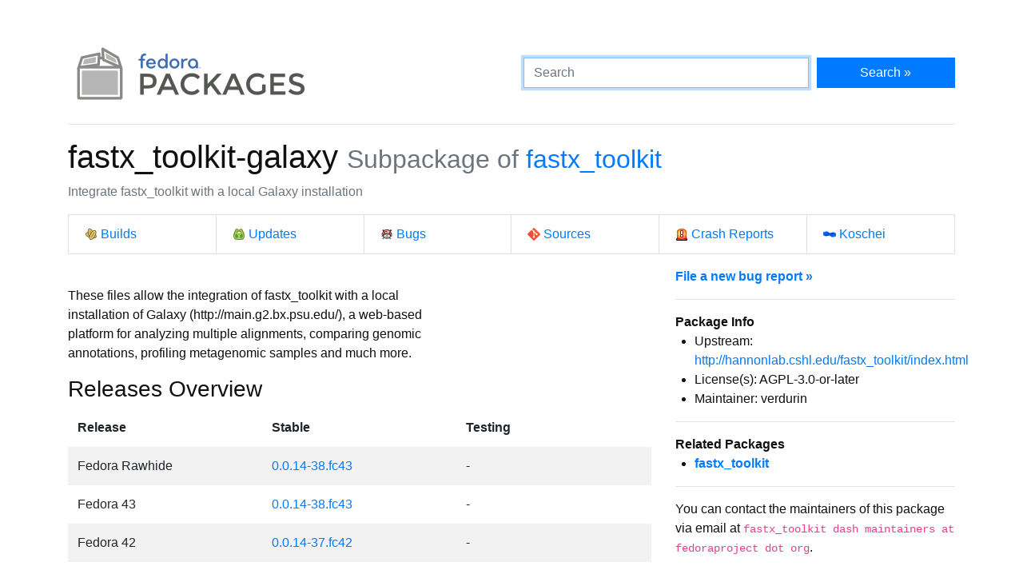

--- FILE ---
content_type: text/html
request_url: https://packages.fedoraproject.org/pkgs/fastx_toolkit/fastx_toolkit-galaxy/index.html
body_size: 4700
content:
<!DOCTYPE html>

<title>fastx_toolkit-galaxy - Fedora Packages</title>
<link rel="stylesheet" href="../../../assets/css/bootstrap.min.css">
<link rel="stylesheet" href="../../../assets/css/main.css">
<link href="https://apps.fedoraproject.org/global/fedora-bootstrap-fonts/open-sans.css" type="text/css" rel="stylesheet" />
<link rel="search" type="application/opensearchdescription+xml" title="Fedora Packages" href="../../../assets/opensearch.xml" />
<meta name="viewport" content="width=device-width, initial-scale=1.0">
<meta charset="UTF-8">
<meta name="description" content="View fastx_toolkit-galaxy in the Fedora package repositories. fastx_toolkit-galaxy: Integrate fastx_toolkit with a local Galaxy installation">

<div class="container">
  <div class="row">
    <a href="../../../" class="col-md-6 d-flex align-items-center justify-content-center justify-content-md-start p-1">
      <img alt="Fedora Packages" src="../../../assets/images/logo.png">
    </a>
    <div class="col-md-6 d-flex align-items-center">
      <form class="w-100" action="/search" method="get">
        <div class="form-row flex-grow-1">
          <div class="col-md-8">
            <input class="form-control" type="search" placeholder="Search" name="query" aria-label="Search" autofocus>
          </div>
          <div class="col-md-4">
            <button class="btn btn-primary btn-block" type="submit">Search &raquo;</button>
          </div>
        </div>
      </form>
    </div>
  </div>

  <hr />

<h1>
	fastx_toolkit-galaxy
	<small class="text-muted">Subpackage of <a href="../">fastx_toolkit</a></small>
</h1>
<p class="text-muted">Integrate fastx_toolkit with a local Galaxy installation</p>
<ul class="list-group list-group-horizontal-lg mb-3">
	<li class="list-group-item w-100">
		<a href="http://koji.fedoraproject.org/koji/search?match=glob&type=package&terms=fastx_toolkit" class="icon i-koji">
			Builds
		</a>
	</li>
	<li class="list-group-item w-100">
		<a href="https://bodhi.fedoraproject.org/updates/?packages=fastx_toolkit" class="icon i-bodhi">
			Updates
		</a>
	</li>
	<li class="list-group-item w-100">
		<a href="https://bugzilla.redhat.com/buglist.cgi?component=fastx_toolkit&query_format=advanced&product=Fedora&product=Fedora%20EPEL&bug_status=__open__" class="icon i-bugzilla">
			Bugs
		</a>
	</li>
	<li class="list-group-item w-100">
		<a href="https://src.fedoraproject.org/rpms/fastx_toolkit" class="icon i-git">
			Sources
		</a>
	</li>
	<li class="list-group-item w-100">
		<a href="https://retrace.fedoraproject.org/faf/problems/?component_names=fastx_toolkit" class="icon i-abrt">
			Crash Reports
		</a>
	</li>
	<li class="list-group-item w-100">
		<a href="https://koschei.fedoraproject.org/package/fastx_toolkit" class="icon i-koschei">
			Koschei
		</a>
	</li>
</ul>
<div id="vue">
	<div class="row">
		<div class="col-md-8">
			<p class="nowrap">
These files allow the integration of fastx_toolkit with a local
installation of Galaxy (http://main.g2.bx.psu.edu/), a web-based
platform for analyzing multiple alignments, comparing genomic
annotations, profiling metagenomic samples and much more.</p>
			<h3>Releases Overview</h3>
			<table class="table table-striped table-borderless" id="version-table">
				<thead>
					<tr>
						<th scope="col">Release</th>
						<th scope="col">Stable</th>
						<th scope="col">Testing</th>
					</tr>
				</thead>
				<tbody>
					<tr>
						<td>Fedora Rawhide</td>
						<td>
						<a href="fedora-rawhide.html">0.0.14-38.fc43</a>
						</td>

						<td>
							-
						</td>
					</tr>
					<tr>
						<td>Fedora 43</td>
						<td>
						<a href="fedora-43.html">0.0.14-38.fc43</a>
						</td>

						<td>
							-
						</td>
					</tr>
					<tr>
						<td>Fedora 42</td>
						<td>
						<a href="fedora-42.html">0.0.14-37.fc42</a>
						</td>

						<td>
							-
						</td>
					</tr>
					<tr>
						<td>Fedora 41</td>
						<td>
						<a href="fedora-41.html">0.0.14-36.fc41</a>
						</td>

						<td>
							-
						</td>
					</tr>
				</tbody>
			</table>
			<datagrepper></datagrepper>
		</div>
		<div class="col-md-4 order-first order-md-0">
			<b><a href="https://bugzilla.redhat.com/enter_bug.cgi?product=Fedora&version=rawhide&component=fastx_toolkit">File a new bug report &raquo;</a></b>
			<hr />
			<b>Package Info</b>
			<ul>
				<li>Upstream: <a href="http://hannonlab.cshl.edu/fastx_toolkit/index.html">http://hannonlab.cshl.edu/fastx_toolkit/index.html</a></li>
				<li>License(s): AGPL-3.0-or-later</li>
				<li>Maintainer: verdurin</li>
			</ul>
			<hr />
			<b>Related Packages</b>
			<ul>
			<li><b><a href="../fastx_toolkit">fastx_toolkit</a></b></li>
			</ul>
			<hr />
			<p>
			You can contact the maintainers of this package via email at
			<code>fastx_toolkit dash maintainers at fedoraproject dot org</code>.
			</p>
			<hr class="d-md-none" />
		</div>
	</div>
</div>

<script src="../../../assets/js/main.js"></script>

  <div class="text-muted text-center">
    <br>
    Sources on <a href="https://pagure.io/fedora-packages-static">Pagure</a>
  </div>
</div>